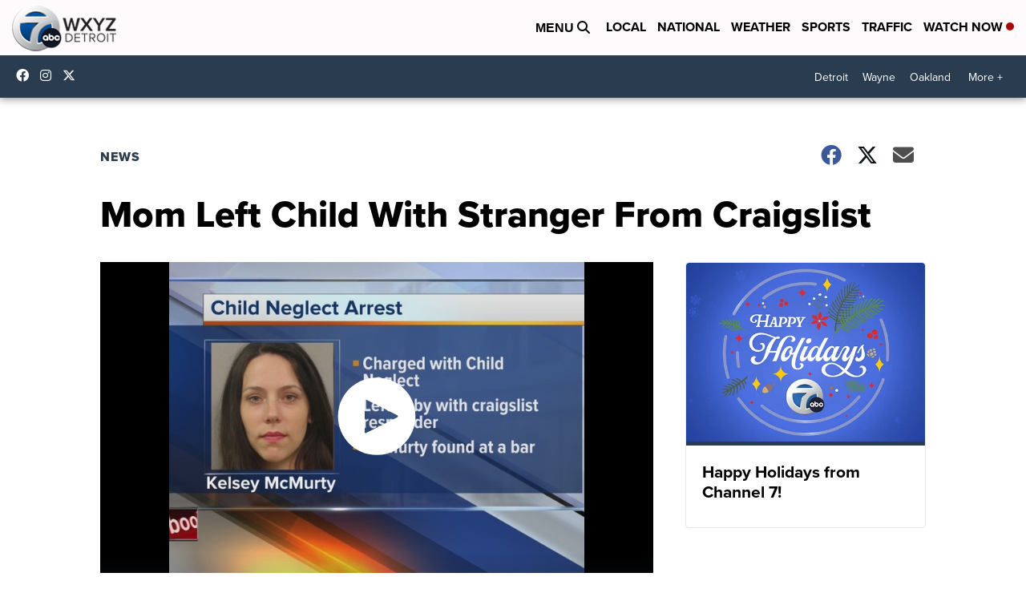

--- FILE ---
content_type: application/javascript; charset=utf-8
request_url: https://fundingchoicesmessages.google.com/f/AGSKWxX63tPKPxqZ6N6Rrc70Us1F26IzmzsfzL0H7qMMe1y6x3GmL9WQ4fy0A82muyYaSG0wbHXvTbFQWen9nnZlyPgL3rHIuWBBpegODSy_bOyyl83k_3U1flubE7EG1_dz8gdJU4D6Y32FqZOT0RkLozFppj_sGcDtMJf6T13k4KIW2NMPV2nbxn26OAcl/_/adbanner./msgads./usernext./back-ad./ad_frame?
body_size: -1291
content:
window['f45cb7a2-48da-42e7-9bea-1cdd7fcca1d4'] = true;